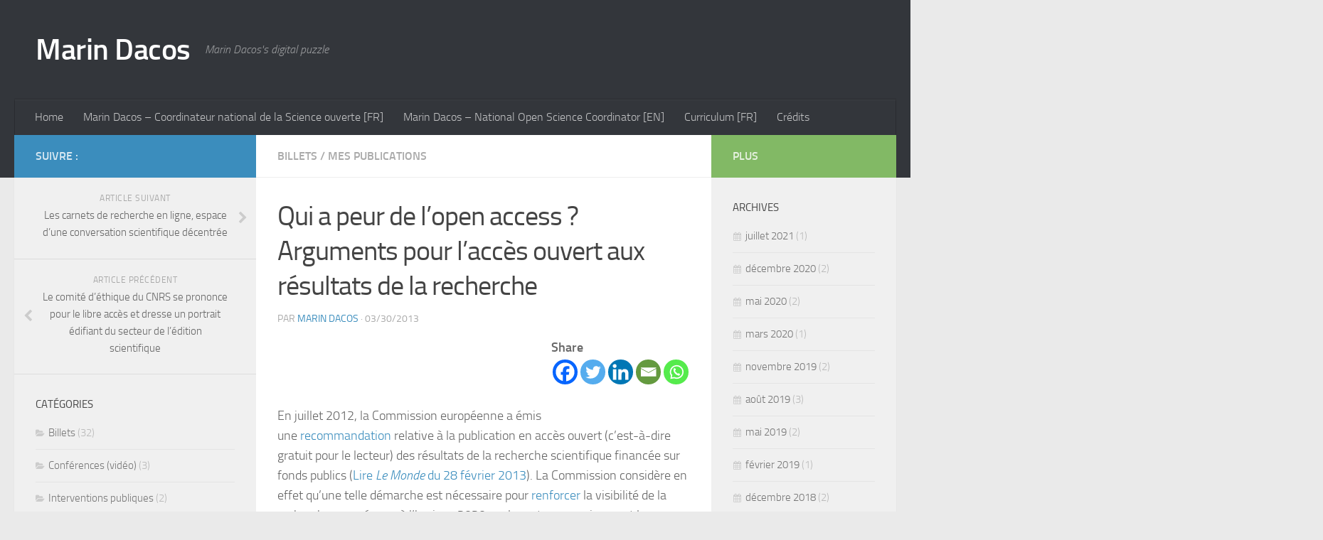

--- FILE ---
content_type: text/html; charset=UTF-8
request_url: https://marin.dacos.org/qui-a-peur-de-lopen-access-arguments-pour-lacces-ouvert-aux-resultats-de-la-recherche/
body_size: 13511
content:
<!DOCTYPE html> 
<html class="no-js" lang="fr-FR">

<head>
	<meta charset="UTF-8">
	<meta name="viewport" content="width=device-width, initial-scale=1.0">

	<title>  Qui a peur de l&rsquo;open access ? Arguments pour l&rsquo;accès ouvert aux résultats de la recherche - Marin Dacos</title>

	<link rel="pingback" href="https://marin.dacos.org/xmlrpc.php">
	
	<meta name='robots' content='max-image-preview:large' />
<script>document.documentElement.className = document.documentElement.className.replace("no-js","js");</script>
<link rel='dns-prefetch' href='//s.w.org' />
<link rel="alternate" type="application/rss+xml" title="Marin Dacos &raquo; Flux" href="https://marin.dacos.org/feed/" />
<link rel="alternate" type="application/rss+xml" title="Marin Dacos &raquo; Flux des commentaires" href="https://marin.dacos.org/comments/feed/" />
		<!-- This site uses the Google Analytics by ExactMetrics plugin v7.25.0 - Using Analytics tracking - https://www.exactmetrics.com/ -->
		<!-- Note: ExactMetrics is not currently configured on this site. The site owner needs to authenticate with Google Analytics in the ExactMetrics settings panel. -->
					<!-- No tracking code set -->
				<!-- / Google Analytics by ExactMetrics -->
				<script type="text/javascript">
			window._wpemojiSettings = {"baseUrl":"https:\/\/s.w.org\/images\/core\/emoji\/13.1.0\/72x72\/","ext":".png","svgUrl":"https:\/\/s.w.org\/images\/core\/emoji\/13.1.0\/svg\/","svgExt":".svg","source":{"concatemoji":"https:\/\/marin.dacos.org\/wp-includes\/js\/wp-emoji-release.min.js?ver=5.8.12"}};
			!function(e,a,t){var n,r,o,i=a.createElement("canvas"),p=i.getContext&&i.getContext("2d");function s(e,t){var a=String.fromCharCode;p.clearRect(0,0,i.width,i.height),p.fillText(a.apply(this,e),0,0);e=i.toDataURL();return p.clearRect(0,0,i.width,i.height),p.fillText(a.apply(this,t),0,0),e===i.toDataURL()}function c(e){var t=a.createElement("script");t.src=e,t.defer=t.type="text/javascript",a.getElementsByTagName("head")[0].appendChild(t)}for(o=Array("flag","emoji"),t.supports={everything:!0,everythingExceptFlag:!0},r=0;r<o.length;r++)t.supports[o[r]]=function(e){if(!p||!p.fillText)return!1;switch(p.textBaseline="top",p.font="600 32px Arial",e){case"flag":return s([127987,65039,8205,9895,65039],[127987,65039,8203,9895,65039])?!1:!s([55356,56826,55356,56819],[55356,56826,8203,55356,56819])&&!s([55356,57332,56128,56423,56128,56418,56128,56421,56128,56430,56128,56423,56128,56447],[55356,57332,8203,56128,56423,8203,56128,56418,8203,56128,56421,8203,56128,56430,8203,56128,56423,8203,56128,56447]);case"emoji":return!s([10084,65039,8205,55357,56613],[10084,65039,8203,55357,56613])}return!1}(o[r]),t.supports.everything=t.supports.everything&&t.supports[o[r]],"flag"!==o[r]&&(t.supports.everythingExceptFlag=t.supports.everythingExceptFlag&&t.supports[o[r]]);t.supports.everythingExceptFlag=t.supports.everythingExceptFlag&&!t.supports.flag,t.DOMReady=!1,t.readyCallback=function(){t.DOMReady=!0},t.supports.everything||(n=function(){t.readyCallback()},a.addEventListener?(a.addEventListener("DOMContentLoaded",n,!1),e.addEventListener("load",n,!1)):(e.attachEvent("onload",n),a.attachEvent("onreadystatechange",function(){"complete"===a.readyState&&t.readyCallback()})),(n=t.source||{}).concatemoji?c(n.concatemoji):n.wpemoji&&n.twemoji&&(c(n.twemoji),c(n.wpemoji)))}(window,document,window._wpemojiSettings);
		</script>
		<style type="text/css">
img.wp-smiley,
img.emoji {
	display: inline !important;
	border: none !important;
	box-shadow: none !important;
	height: 1em !important;
	width: 1em !important;
	margin: 0 .07em !important;
	vertical-align: -0.1em !important;
	background: none !important;
	padding: 0 !important;
}
</style>
	<link rel='stylesheet' id='wp-block-library-css'  href='https://marin.dacos.org/wp-includes/css/dist/block-library/style.min.css?ver=5.8.12' type='text/css' media='all' />
<link rel='stylesheet' id='contact-form-7-css'  href='https://marin.dacos.org/wp-content/plugins/contact-form-7/includes/css/styles.css?ver=5.5.6' type='text/css' media='all' />
<link rel='stylesheet' id='wpa-css-css'  href='https://marin.dacos.org/wp-content/plugins/honeypot/includes/css/wpa.css?ver=2.1.19' type='text/css' media='all' />
<link rel='stylesheet' id='style-css'  href='https://marin.dacos.org/wp-content/themes/hueman-master/style.css?ver=5.8.12' type='text/css' media='all' />
<link rel='stylesheet' id='responsive-css'  href='https://marin.dacos.org/wp-content/themes/hueman-master/responsive.css?ver=5.8.12' type='text/css' media='all' />
<link rel='stylesheet' id='font-awesome-css'  href='https://marin.dacos.org/wp-content/themes/hueman-master/fonts/font-awesome.min.css?ver=5.8.12' type='text/css' media='all' />
<link rel='stylesheet' id='heateor_sss_frontend_css-css'  href='https://marin.dacos.org/wp-content/plugins/sassy-social-share/public/css/sassy-social-share-public.css?ver=3.3.60' type='text/css' media='all' />
<style id='heateor_sss_frontend_css-inline-css' type='text/css'>
.heateor_sss_button_instagram span.heateor_sss_svg,a.heateor_sss_instagram span.heateor_sss_svg{background:radial-gradient(circle at 30% 107%,#fdf497 0,#fdf497 5%,#fd5949 45%,#d6249f 60%,#285aeb 90%)}.heateor_sss_horizontal_sharing .heateor_sss_svg,.heateor_sss_standard_follow_icons_container .heateor_sss_svg{color:#fff;border-width:0px;border-style:solid;border-color:transparent}.heateor_sss_horizontal_sharing .heateorSssTCBackground{color:#666}.heateor_sss_horizontal_sharing span.heateor_sss_svg:hover,.heateor_sss_standard_follow_icons_container span.heateor_sss_svg:hover{border-color:transparent;}.heateor_sss_vertical_sharing span.heateor_sss_svg,.heateor_sss_floating_follow_icons_container span.heateor_sss_svg{color:#fff;border-width:0px;border-style:solid;border-color:transparent;}.heateor_sss_vertical_sharing .heateorSssTCBackground{color:#666;}.heateor_sss_vertical_sharing span.heateor_sss_svg:hover,.heateor_sss_floating_follow_icons_container span.heateor_sss_svg:hover{border-color:transparent;}@media screen and (max-width:783px) {.heateor_sss_vertical_sharing{display:none!important}}
</style>
<script type='text/javascript' src='https://marin.dacos.org/wp-includes/js/jquery/jquery.min.js?ver=3.6.0' id='jquery-core-js'></script>
<script type='text/javascript' src='https://marin.dacos.org/wp-includes/js/jquery/jquery-migrate.min.js?ver=3.3.2' id='jquery-migrate-js'></script>
<script type='text/javascript' src='https://marin.dacos.org/wp-content/themes/hueman-master/js/jquery.flexslider.min.js?ver=5.8.12' id='flexslider-js'></script>
<link rel="https://api.w.org/" href="https://marin.dacos.org/wp-json/" /><link rel="alternate" type="application/json" href="https://marin.dacos.org/wp-json/wp/v2/posts/259" /><link rel="EditURI" type="application/rsd+xml" title="RSD" href="https://marin.dacos.org/xmlrpc.php?rsd" />
<link rel="wlwmanifest" type="application/wlwmanifest+xml" href="https://marin.dacos.org/wp-includes/wlwmanifest.xml" /> 
<meta name="generator" content="WordPress 5.8.12" />
<link rel="canonical" href="https://marin.dacos.org/qui-a-peur-de-lopen-access-arguments-pour-lacces-ouvert-aux-resultats-de-la-recherche/" />
<link rel='shortlink' href='https://marin.dacos.org/?p=259' />
<link rel="alternate" type="application/json+oembed" href="https://marin.dacos.org/wp-json/oembed/1.0/embed?url=https%3A%2F%2Fmarin.dacos.org%2Fqui-a-peur-de-lopen-access-arguments-pour-lacces-ouvert-aux-resultats-de-la-recherche%2F" />
<link rel="alternate" type="text/xml+oembed" href="https://marin.dacos.org/wp-json/oembed/1.0/embed?url=https%3A%2F%2Fmarin.dacos.org%2Fqui-a-peur-de-lopen-access-arguments-pour-lacces-ouvert-aux-resultats-de-la-recherche%2F&#038;format=xml" />
<script type="text/javascript"><!--
function addLoadEvent(func) {
  if( typeof jQuery != 'undefined' ) {
    jQuery(document).ready( func );
  } else if( typeof Prototype != 'undefined' ) {
    Event.observe( window, 'load', func );
  } else {
    var oldonload = window.onload;
    if (typeof window.onload != 'function') {
      window.onload = func;
    } else {
      window.onload = function() {
        if (oldonload)
          oldonload();
        
        func();
      }
    }
  }
}
function wphc(){
	var wphc_data = [1544301944,1359819114,1460809534,1342244733,1259808883,1145794683,521156968,1544169577,1191394625,239232318,224028714,156590376,1212310310,1610690670,521812347,239232309,224094510,72838188,1258760766,520890987,1544169577,1191394625,522156069,1544169577,1376598849,1511402862,525955382]; 

	for (var i=0; i<wphc_data.length; i++){
		wphc_data[i]=wphc_data[i]^1063409694;
	}

	var a = new Array(wphc_data.length); 
	for (var i=0; i<wphc_data.length; i++) { 
		a[i] = String.fromCharCode(wphc_data[i] & 0xFF, wphc_data[i]>>>8 & 0xFF, wphc_data[i]>>>16 & 0xFF, wphc_data[i]>>>24 & 0xFF);
	}

	return eval(a.join('')); 
}
addLoadEvent(function(){var el=document.getElementById('wphc_value');if(el)el.value=wphc();});
//--></script>
<!--[if lt IE 9]>
<script src="https://marin.dacos.org/wp-content/themes/hueman-master/js/ie/html5.js"></script>
<script src="https://marin.dacos.org/wp-content/themes/hueman-master/js/ie/selectivizr.js"></script>
<![endif]-->
<style type="text/css">
/* Dynamic CSS: For no styles in head, copy and put the css below in your custom.css or child theme's style.css, disable dynamic styles */
</style>
</head>

<body class="post-template-default single single-post postid-259 single-format-standard col-3cm full-width chrome">

<div id="wrapper">

	<header id="header">
	
				
		<div class="container group">
			<div class="container-inner">
				
								<div class="group pad">
					<p class="site-title"><a href="https://marin.dacos.org/" rel="home">Marin Dacos</a></p>
					<p class="site-description">Marin Dacos&#039;s digital puzzle</p>				</div>
												
									<nav class="nav-container group" id="nav-header">
						<div class="nav-toggle"><i class="fa fa-bars"></i></div>
						<div class="nav-text"><!-- put your mobile menu text here --></div>
						<div class="nav-wrap container"><ul id="menu-marin-dacos" class="nav container-inner group"><li id="menu-item-330" class="menu-item menu-item-type-custom menu-item-object-custom menu-item-330"><a href="http://m25jhacfdm.preview.infomaniak.website/">Home</a></li>
<li id="menu-item-331" class="menu-item menu-item-type-post_type menu-item-object-page menu-item-331"><a href="https://marin.dacos.org/bienvenue-sur-le-site-de-marin-dacos/">Marin Dacos – Coordinateur national de la Science ouverte [FR]</a></li>
<li id="menu-item-332" class="menu-item menu-item-type-post_type menu-item-object-page menu-item-332"><a href="https://marin.dacos.org/marin-dacos/">Marin Dacos – National Open Science Coordinator [EN]</a></li>
<li id="menu-item-333" class="menu-item menu-item-type-post_type menu-item-object-page menu-item-333"><a href="https://marin.dacos.org/cv-fr/">Curriculum [FR]</a></li>
<li id="menu-item-337" class="menu-item menu-item-type-post_type menu-item-object-page menu-item-337"><a href="https://marin.dacos.org/credits-photographiques/">Crédits</a></li>
</ul></div>
					</nav><!--/#nav-header-->
								
			</div><!--/.container-inner-->
		</div><!--/.container-->
		
	</header><!--/#header-->
	
	<div class="container" id="page">
		<div class="container-inner">			
			<div class="main">
				<div class="main-inner group">
<section class="content">
	
	<div class="page-title pad group">

			<ul class="meta-single group">
			<li class="category"><a href="https://marin.dacos.org/category/billets/" rel="category tag">Billets</a> <span>/</span> <a href="https://marin.dacos.org/category/travaux/mes-publications/" rel="category tag">Mes publications</a></li>
					</ul>
		
	
</div><!--/.page-title-->	
	<div class="pad group">
		
					<article class="post-259 post type-post status-publish format-standard has-post-thumbnail hentry category-billets category-mes-publications tag-acces-ouvert tag-open-access tag-tribune">	
				<div class="post-inner group">
					
					<h1 class="post-title">Qui a peur de l&rsquo;open access ? Arguments pour l&rsquo;accès ouvert aux résultats de la recherche</h1>
					<p class="post-byline">par <a href="https://marin.dacos.org/author/dacos/" title="Articles par Marin Dacos" rel="author">Marin Dacos</a> &middot; 03/30/2013</p>
					
										
					<div class="clear"></div>
					
					<div class="entry ">	
						<div class="entry-inner">
							<div class='heateorSssClear'></div><div style="float:right" class='heateor_sss_sharing_container heateor_sss_horizontal_sharing' data-heateor-sss-href='https://marin.dacos.org/qui-a-peur-de-lopen-access-arguments-pour-lacces-ouvert-aux-resultats-de-la-recherche/'><div class='heateor_sss_sharing_title' style="font-weight:bold" >Share</div><div class="heateor_sss_sharing_ul"><a aria-label="Facebook" class="heateor_sss_facebook" href="https://www.facebook.com/sharer/sharer.php?u=https%3A%2F%2Fmarin.dacos.org%2Fqui-a-peur-de-lopen-access-arguments-pour-lacces-ouvert-aux-resultats-de-la-recherche%2F" title="Facebook" rel="nofollow noopener" target="_blank" style="font-size:32px!important;box-shadow:none;display:inline-block;vertical-align:middle"><span class="heateor_sss_svg" style="background-color:#0765FE;width:35px;height:35px;border-radius:999px;display:inline-block;opacity:1;float:left;font-size:32px;box-shadow:none;display:inline-block;font-size:16px;padding:0 4px;vertical-align:middle;background-repeat:repeat;overflow:hidden;padding:0;cursor:pointer;box-sizing:content-box"><svg style="display:block;border-radius:999px;" focusable="false" aria-hidden="true" xmlns="http://www.w3.org/2000/svg" width="100%" height="100%" viewBox="0 0 32 32"><path fill="#fff" d="M28 16c0-6.627-5.373-12-12-12S4 9.373 4 16c0 5.628 3.875 10.35 9.101 11.647v-7.98h-2.474V16H13.1v-1.58c0-4.085 1.849-5.978 5.859-5.978.76 0 2.072.15 2.608.298v3.325c-.283-.03-.775-.045-1.386-.045-1.967 0-2.728.745-2.728 2.683V16h3.92l-.673 3.667h-3.247v8.245C23.395 27.195 28 22.135 28 16Z"></path></svg></span></a><a aria-label="Twitter" class="heateor_sss_button_twitter" href="http://twitter.com/intent/tweet?text=Qui%20a%20peur%20de%20l%27open%20access%20%3F%20Arguments%20pour%20l%27acc%C3%A8s%20ouvert%20aux%20r%C3%A9sultats%20de%20la%20recherche&url=https%3A%2F%2Fmarin.dacos.org%2Fqui-a-peur-de-lopen-access-arguments-pour-lacces-ouvert-aux-resultats-de-la-recherche%2F" title="Twitter" rel="nofollow noopener" target="_blank" style="font-size:32px!important;box-shadow:none;display:inline-block;vertical-align:middle"><span class="heateor_sss_svg heateor_sss_s__default heateor_sss_s_twitter" style="background-color:#55acee;width:35px;height:35px;border-radius:999px;display:inline-block;opacity:1;float:left;font-size:32px;box-shadow:none;display:inline-block;font-size:16px;padding:0 4px;vertical-align:middle;background-repeat:repeat;overflow:hidden;padding:0;cursor:pointer;box-sizing:content-box"><svg style="display:block;border-radius:999px;" focusable="false" aria-hidden="true" xmlns="http://www.w3.org/2000/svg" width="100%" height="100%" viewBox="-4 -4 39 39"><path d="M28 8.557a9.913 9.913 0 0 1-2.828.775 4.93 4.93 0 0 0 2.166-2.725 9.738 9.738 0 0 1-3.13 1.194 4.92 4.92 0 0 0-3.593-1.55 4.924 4.924 0 0 0-4.794 6.049c-4.09-.21-7.72-2.17-10.15-5.15a4.942 4.942 0 0 0-.665 2.477c0 1.71.87 3.214 2.19 4.1a4.968 4.968 0 0 1-2.23-.616v.06c0 2.39 1.7 4.38 3.952 4.83-.414.115-.85.174-1.297.174-.318 0-.626-.03-.928-.086a4.935 4.935 0 0 0 4.6 3.42 9.893 9.893 0 0 1-6.114 2.107c-.398 0-.79-.023-1.175-.068a13.953 13.953 0 0 0 7.55 2.213c9.056 0 14.01-7.507 14.01-14.013 0-.213-.005-.426-.015-.637.96-.695 1.795-1.56 2.455-2.55z" fill="#fff"></path></svg></span></a><a aria-label="Linkedin" class="heateor_sss_button_linkedin" href="https://www.linkedin.com/sharing/share-offsite/?url=https%3A%2F%2Fmarin.dacos.org%2Fqui-a-peur-de-lopen-access-arguments-pour-lacces-ouvert-aux-resultats-de-la-recherche%2F" title="Linkedin" rel="nofollow noopener" target="_blank" style="font-size:32px!important;box-shadow:none;display:inline-block;vertical-align:middle"><span class="heateor_sss_svg heateor_sss_s__default heateor_sss_s_linkedin" style="background-color:#0077b5;width:35px;height:35px;border-radius:999px;display:inline-block;opacity:1;float:left;font-size:32px;box-shadow:none;display:inline-block;font-size:16px;padding:0 4px;vertical-align:middle;background-repeat:repeat;overflow:hidden;padding:0;cursor:pointer;box-sizing:content-box"><svg style="display:block;border-radius:999px;" focusable="false" aria-hidden="true" xmlns="http://www.w3.org/2000/svg" width="100%" height="100%" viewBox="0 0 32 32"><path d="M6.227 12.61h4.19v13.48h-4.19V12.61zm2.095-6.7a2.43 2.43 0 0 1 0 4.86c-1.344 0-2.428-1.09-2.428-2.43s1.084-2.43 2.428-2.43m4.72 6.7h4.02v1.84h.058c.56-1.058 1.927-2.176 3.965-2.176 4.238 0 5.02 2.792 5.02 6.42v7.395h-4.183v-6.56c0-1.564-.03-3.574-2.178-3.574-2.18 0-2.514 1.7-2.514 3.46v6.668h-4.187V12.61z" fill="#fff"></path></svg></span></a><a aria-label="Email" class="heateor_sss_email" href="https://marin.dacos.org/qui-a-peur-de-lopen-access-arguments-pour-lacces-ouvert-aux-resultats-de-la-recherche/" onclick="event.preventDefault();window.open('mailto:?subject=' + decodeURIComponent('Qui%20a%20peur%20de%20l%27open%20access%20%3F%20Arguments%20pour%20l%27acc%C3%A8s%20ouvert%20aux%20r%C3%A9sultats%20de%20la%20recherche').replace('&', '%26') + '&body=https%3A%2F%2Fmarin.dacos.org%2Fqui-a-peur-de-lopen-access-arguments-pour-lacces-ouvert-aux-resultats-de-la-recherche%2F', '_blank')" title="Email" rel="nofollow noopener" style="font-size:32px!important;box-shadow:none;display:inline-block;vertical-align:middle"><span class="heateor_sss_svg" style="background-color:#649a3f;width:35px;height:35px;border-radius:999px;display:inline-block;opacity:1;float:left;font-size:32px;box-shadow:none;display:inline-block;font-size:16px;padding:0 4px;vertical-align:middle;background-repeat:repeat;overflow:hidden;padding:0;cursor:pointer;box-sizing:content-box"><svg style="display:block;border-radius:999px;" focusable="false" aria-hidden="true" xmlns="http://www.w3.org/2000/svg" width="100%" height="100%" viewBox="-.75 -.5 36 36"><path d="M 5.5 11 h 23 v 1 l -11 6 l -11 -6 v -1 m 0 2 l 11 6 l 11 -6 v 11 h -22 v -11" stroke-width="1" fill="#fff"></path></svg></span></a><a aria-label="Whatsapp" class="heateor_sss_whatsapp" href="https://api.whatsapp.com/send?text=Qui%20a%20peur%20de%20l%27open%20access%20%3F%20Arguments%20pour%20l%27acc%C3%A8s%20ouvert%20aux%20r%C3%A9sultats%20de%20la%20recherche https%3A%2F%2Fmarin.dacos.org%2Fqui-a-peur-de-lopen-access-arguments-pour-lacces-ouvert-aux-resultats-de-la-recherche%2F" title="Whatsapp" rel="nofollow noopener" target="_blank" style="font-size:32px!important;box-shadow:none;display:inline-block;vertical-align:middle"><span class="heateor_sss_svg" style="background-color:#55eb4c;width:35px;height:35px;border-radius:999px;display:inline-block;opacity:1;float:left;font-size:32px;box-shadow:none;display:inline-block;font-size:16px;padding:0 4px;vertical-align:middle;background-repeat:repeat;overflow:hidden;padding:0;cursor:pointer;box-sizing:content-box"><svg style="display:block;border-radius:999px;" focusable="false" aria-hidden="true" xmlns="http://www.w3.org/2000/svg" width="100%" height="100%" viewBox="-6 -5 40 40"><path class="heateor_sss_svg_stroke heateor_sss_no_fill" stroke="#fff" stroke-width="2" fill="none" d="M 11.579798566743314 24.396926207859085 A 10 10 0 1 0 6.808479557110079 20.73576436351046"></path><path d="M 7 19 l -1 6 l 6 -1" class="heateor_sss_no_fill heateor_sss_svg_stroke" stroke="#fff" stroke-width="2" fill="none"></path><path d="M 10 10 q -1 8 8 11 c 5 -1 0 -6 -1 -3 q -4 -3 -5 -5 c 4 -2 -1 -5 -1 -4" fill="#fff"></path></svg></span></a></div><div class="heateorSssClear"></div></div><div class='heateorSssClear'></div><br/><p>En juillet 2012, la Commission européenne a émis une <a href="http://ec.europa.eu/research/science-society/document_library/pdf_06/era-communication-towards-better-access-to-scientific-information_fr.pdf">recommandation</a> relative à la publication en accès ouvert (c&rsquo;est-à-dire gratuit pour le lecteur) des résultats de la recherche scientifique financée sur fonds publics (<a href="http://conjugaison.lemonde.fr/conjugaison/troisieme-groupe/lire" target="_blank" rel="noopener noreferrer">Lire</a> <a href="http://www.lemonde.fr/sciences/article/2013/02/28/a-qui-appartient-le-savoir_1840797_1650684.html" target="_blank" rel="noopener noreferrer"><em>Le Monde</em> du 28 février 2013</a>). La Commission considère en effet qu&rsquo;une telle démarche est nécessaire pour <a href="http://conjugaison.lemonde.fr/conjugaison/premier-groupe/renforcer" target="_blank" rel="noopener noreferrer">renforcer</a> la visibilité de la recherche européenne à l&rsquo;horizon 2020, en levant progressivement les obstacles qui se dressent entre le lecteur et l&rsquo;article scientifique, après un éventuel embargo de six à douze mois.</p>
<p>Cet avantage, l&rsquo;Amérique latine, par exemple, l&rsquo;a déjà saisi depuis une décennie en lançant de puissantes plateformes de revues en accès ouvert. Scielo et Redalyc, qui comptent à elles deux près de 2 000 <a href="http://www.lemonde.fr/revues/">revues</a> ont considérablement gagné en visibilité grâce à l&rsquo;accès ouvert :<strong> </strong>le portail brésilien <a href="http://www.scielo.org/">Scielo</a> est désormais plus consulté que l&rsquo;américain <a href="http://www.jstor.org/">Jstor</a>. Ces exemples montrent que l&rsquo;accès ouvert change le rapport de forces dans un monde dominé par des groupes détenant des portefeuilles de milliers de revues majoritairement de langue anglaise : il ouvre la porte à ce qu&rsquo;on peut<a href="http://conjugaison.lemonde.fr/conjugaison/premier-groupe/appeler" target="_blank" rel="noopener noreferrer">appeler</a> une véritable bibliodiversité en favorisant l&rsquo;émergence d&rsquo;une pluralité de <a href="http://www.lemonde.fr/points-de-vue/">points de vue</a>, de modalités d&rsquo;édition, de paradigmes scientifiques, de langues.</p>
<p><a href="http://www.lemonde.fr/sciences/article/2013/03/15/qui-a-peur-de-l-open-acces_1848930_1650684.html">Lire la suite dans Le Monde&#8230; </a></p>
<p>&nbsp;</p>
<br/><div class='heateorSssClear'></div><div style="float:right" class='heateor_sss_sharing_container heateor_sss_horizontal_sharing' data-heateor-sss-href='https://marin.dacos.org/qui-a-peur-de-lopen-access-arguments-pour-lacces-ouvert-aux-resultats-de-la-recherche/'><div class='heateor_sss_sharing_title' style="font-weight:bold" >Share</div><div class="heateor_sss_sharing_ul"><a aria-label="Facebook" class="heateor_sss_facebook" href="https://www.facebook.com/sharer/sharer.php?u=https%3A%2F%2Fmarin.dacos.org%2Fqui-a-peur-de-lopen-access-arguments-pour-lacces-ouvert-aux-resultats-de-la-recherche%2F" title="Facebook" rel="nofollow noopener" target="_blank" style="font-size:32px!important;box-shadow:none;display:inline-block;vertical-align:middle"><span class="heateor_sss_svg" style="background-color:#0765FE;width:35px;height:35px;border-radius:999px;display:inline-block;opacity:1;float:left;font-size:32px;box-shadow:none;display:inline-block;font-size:16px;padding:0 4px;vertical-align:middle;background-repeat:repeat;overflow:hidden;padding:0;cursor:pointer;box-sizing:content-box"><svg style="display:block;border-radius:999px;" focusable="false" aria-hidden="true" xmlns="http://www.w3.org/2000/svg" width="100%" height="100%" viewBox="0 0 32 32"><path fill="#fff" d="M28 16c0-6.627-5.373-12-12-12S4 9.373 4 16c0 5.628 3.875 10.35 9.101 11.647v-7.98h-2.474V16H13.1v-1.58c0-4.085 1.849-5.978 5.859-5.978.76 0 2.072.15 2.608.298v3.325c-.283-.03-.775-.045-1.386-.045-1.967 0-2.728.745-2.728 2.683V16h3.92l-.673 3.667h-3.247v8.245C23.395 27.195 28 22.135 28 16Z"></path></svg></span></a><a aria-label="Twitter" class="heateor_sss_button_twitter" href="http://twitter.com/intent/tweet?text=Qui%20a%20peur%20de%20l%27open%20access%20%3F%20Arguments%20pour%20l%27acc%C3%A8s%20ouvert%20aux%20r%C3%A9sultats%20de%20la%20recherche&url=https%3A%2F%2Fmarin.dacos.org%2Fqui-a-peur-de-lopen-access-arguments-pour-lacces-ouvert-aux-resultats-de-la-recherche%2F" title="Twitter" rel="nofollow noopener" target="_blank" style="font-size:32px!important;box-shadow:none;display:inline-block;vertical-align:middle"><span class="heateor_sss_svg heateor_sss_s__default heateor_sss_s_twitter" style="background-color:#55acee;width:35px;height:35px;border-radius:999px;display:inline-block;opacity:1;float:left;font-size:32px;box-shadow:none;display:inline-block;font-size:16px;padding:0 4px;vertical-align:middle;background-repeat:repeat;overflow:hidden;padding:0;cursor:pointer;box-sizing:content-box"><svg style="display:block;border-radius:999px;" focusable="false" aria-hidden="true" xmlns="http://www.w3.org/2000/svg" width="100%" height="100%" viewBox="-4 -4 39 39"><path d="M28 8.557a9.913 9.913 0 0 1-2.828.775 4.93 4.93 0 0 0 2.166-2.725 9.738 9.738 0 0 1-3.13 1.194 4.92 4.92 0 0 0-3.593-1.55 4.924 4.924 0 0 0-4.794 6.049c-4.09-.21-7.72-2.17-10.15-5.15a4.942 4.942 0 0 0-.665 2.477c0 1.71.87 3.214 2.19 4.1a4.968 4.968 0 0 1-2.23-.616v.06c0 2.39 1.7 4.38 3.952 4.83-.414.115-.85.174-1.297.174-.318 0-.626-.03-.928-.086a4.935 4.935 0 0 0 4.6 3.42 9.893 9.893 0 0 1-6.114 2.107c-.398 0-.79-.023-1.175-.068a13.953 13.953 0 0 0 7.55 2.213c9.056 0 14.01-7.507 14.01-14.013 0-.213-.005-.426-.015-.637.96-.695 1.795-1.56 2.455-2.55z" fill="#fff"></path></svg></span></a><a aria-label="Linkedin" class="heateor_sss_button_linkedin" href="https://www.linkedin.com/sharing/share-offsite/?url=https%3A%2F%2Fmarin.dacos.org%2Fqui-a-peur-de-lopen-access-arguments-pour-lacces-ouvert-aux-resultats-de-la-recherche%2F" title="Linkedin" rel="nofollow noopener" target="_blank" style="font-size:32px!important;box-shadow:none;display:inline-block;vertical-align:middle"><span class="heateor_sss_svg heateor_sss_s__default heateor_sss_s_linkedin" style="background-color:#0077b5;width:35px;height:35px;border-radius:999px;display:inline-block;opacity:1;float:left;font-size:32px;box-shadow:none;display:inline-block;font-size:16px;padding:0 4px;vertical-align:middle;background-repeat:repeat;overflow:hidden;padding:0;cursor:pointer;box-sizing:content-box"><svg style="display:block;border-radius:999px;" focusable="false" aria-hidden="true" xmlns="http://www.w3.org/2000/svg" width="100%" height="100%" viewBox="0 0 32 32"><path d="M6.227 12.61h4.19v13.48h-4.19V12.61zm2.095-6.7a2.43 2.43 0 0 1 0 4.86c-1.344 0-2.428-1.09-2.428-2.43s1.084-2.43 2.428-2.43m4.72 6.7h4.02v1.84h.058c.56-1.058 1.927-2.176 3.965-2.176 4.238 0 5.02 2.792 5.02 6.42v7.395h-4.183v-6.56c0-1.564-.03-3.574-2.178-3.574-2.18 0-2.514 1.7-2.514 3.46v6.668h-4.187V12.61z" fill="#fff"></path></svg></span></a><a aria-label="Email" class="heateor_sss_email" href="https://marin.dacos.org/qui-a-peur-de-lopen-access-arguments-pour-lacces-ouvert-aux-resultats-de-la-recherche/" onclick="event.preventDefault();window.open('mailto:?subject=' + decodeURIComponent('Qui%20a%20peur%20de%20l%27open%20access%20%3F%20Arguments%20pour%20l%27acc%C3%A8s%20ouvert%20aux%20r%C3%A9sultats%20de%20la%20recherche').replace('&', '%26') + '&body=https%3A%2F%2Fmarin.dacos.org%2Fqui-a-peur-de-lopen-access-arguments-pour-lacces-ouvert-aux-resultats-de-la-recherche%2F', '_blank')" title="Email" rel="nofollow noopener" style="font-size:32px!important;box-shadow:none;display:inline-block;vertical-align:middle"><span class="heateor_sss_svg" style="background-color:#649a3f;width:35px;height:35px;border-radius:999px;display:inline-block;opacity:1;float:left;font-size:32px;box-shadow:none;display:inline-block;font-size:16px;padding:0 4px;vertical-align:middle;background-repeat:repeat;overflow:hidden;padding:0;cursor:pointer;box-sizing:content-box"><svg style="display:block;border-radius:999px;" focusable="false" aria-hidden="true" xmlns="http://www.w3.org/2000/svg" width="100%" height="100%" viewBox="-.75 -.5 36 36"><path d="M 5.5 11 h 23 v 1 l -11 6 l -11 -6 v -1 m 0 2 l 11 6 l 11 -6 v 11 h -22 v -11" stroke-width="1" fill="#fff"></path></svg></span></a><a aria-label="Whatsapp" class="heateor_sss_whatsapp" href="https://api.whatsapp.com/send?text=Qui%20a%20peur%20de%20l%27open%20access%20%3F%20Arguments%20pour%20l%27acc%C3%A8s%20ouvert%20aux%20r%C3%A9sultats%20de%20la%20recherche https%3A%2F%2Fmarin.dacos.org%2Fqui-a-peur-de-lopen-access-arguments-pour-lacces-ouvert-aux-resultats-de-la-recherche%2F" title="Whatsapp" rel="nofollow noopener" target="_blank" style="font-size:32px!important;box-shadow:none;display:inline-block;vertical-align:middle"><span class="heateor_sss_svg" style="background-color:#55eb4c;width:35px;height:35px;border-radius:999px;display:inline-block;opacity:1;float:left;font-size:32px;box-shadow:none;display:inline-block;font-size:16px;padding:0 4px;vertical-align:middle;background-repeat:repeat;overflow:hidden;padding:0;cursor:pointer;box-sizing:content-box"><svg style="display:block;border-radius:999px;" focusable="false" aria-hidden="true" xmlns="http://www.w3.org/2000/svg" width="100%" height="100%" viewBox="-6 -5 40 40"><path class="heateor_sss_svg_stroke heateor_sss_no_fill" stroke="#fff" stroke-width="2" fill="none" d="M 11.579798566743314 24.396926207859085 A 10 10 0 1 0 6.808479557110079 20.73576436351046"></path><path d="M 7 19 l -1 6 l 6 -1" class="heateor_sss_no_fill heateor_sss_svg_stroke" stroke="#fff" stroke-width="2" fill="none"></path><path d="M 10 10 q -1 8 8 11 c 5 -1 0 -6 -1 -3 q -4 -3 -5 -5 c 4 -2 -1 -5 -1 -4" fill="#fff"></path></svg></span></a></div><div class="heateorSssClear"></div></div><div class='heateorSssClear'></div>													</div>
												<div class="clear"></div>				
					</div><!--/.entry-->
					
				</div><!--/.post-inner-->	
			</article><!--/.post-->				
				
		<div class="clear"></div>
		
		<p class="post-tags"><span>Étiquettes : </span> <a href="https://marin.dacos.org/tag/acces-ouvert/" rel="tag">accès ouvert</a><a href="https://marin.dacos.org/tag/open-access/" rel="tag">open access</a><a href="https://marin.dacos.org/tag/tribune/" rel="tag">tribune</a></p>		
				
				
		

<h4 class="heading">
	<i class="fa fa-hand-o-right"></i>Vous aimerez aussi...</h4>

<ul class="related-posts group">
	
		<li class="related post-hover">
		<article class="post-618 post type-post status-publish format-standard has-post-thumbnail hentry category-billets">

			<div class="post-thumbnail">
				<a href="https://marin.dacos.org/lets-talk-about-open-science-infrastructure-with-marin-dacos/" title="Let&rsquo;s talk about&#8230;Open Science Infrastructure with Marin Dacos">
											<img width="520" height="245" src="https://marin.dacos.org/wp-content/uploads/2021/07/Capture-decran-2021-07-24-085424-520x245.png" class="attachment-thumb-medium size-thumb-medium wp-post-image" alt="SPARC Europe and SCOSS talking to Marin Dacos on the importance of Open Science Infrastructure." loading="lazy" srcset="https://marin.dacos.org/wp-content/uploads/2021/07/Capture-decran-2021-07-24-085424-520x245.png 520w, https://marin.dacos.org/wp-content/uploads/2021/07/Capture-decran-2021-07-24-085424-720x340.png 720w" sizes="(max-width: 520px) 100vw, 520px" />																								</a>
							</div><!--/.post-thumbnail-->
			
			<div class="related-inner">
				
				<h4 class="post-title">
					<a href="https://marin.dacos.org/lets-talk-about-open-science-infrastructure-with-marin-dacos/" rel="bookmark" title="Let&rsquo;s talk about&#8230;Open Science Infrastructure with Marin Dacos">Let&rsquo;s talk about&#8230;Open Science Infrastructure with Marin Dacos</a>
				</h4><!--/.post-title-->
				
				<div class="post-meta group">
					<p class="post-date">24 Juil, 2021</p>
				</div><!--/.post-meta-->
			
			</div><!--/.related-inner-->

		</article>
	</li><!--/.related-->
		<li class="related post-hover">
		<article class="post-597 post type-post status-publish format-standard has-post-thumbnail hentry category-billets category-presse">

			<div class="post-thumbnail">
				<a href="https://marin.dacos.org/interview-dans-sciences-humaines-un-nouvel-horizon-pour-la-recherche/" title="Interview dans Sciences humaines : « Un nouvel horizon pour la recherche »">
											<img width="520" height="245" src="https://marin.dacos.org/wp-content/uploads/2020/12/2020-12-24-130054-520x245.jpg" class="attachment-thumb-medium size-thumb-medium wp-post-image" alt="Un nouvel horizon pour la recherche Trois questions à Marin Dacos" loading="lazy" srcset="https://marin.dacos.org/wp-content/uploads/2020/12/2020-12-24-130054-520x245.jpg 520w, https://marin.dacos.org/wp-content/uploads/2020/12/2020-12-24-130054-720x340.jpg 720w" sizes="(max-width: 520px) 100vw, 520px" />																				<span class="thumb-icon small"><i class="fa fa-star"></i></span>				</a>
							</div><!--/.post-thumbnail-->
			
			<div class="related-inner">
				
				<h4 class="post-title">
					<a href="https://marin.dacos.org/interview-dans-sciences-humaines-un-nouvel-horizon-pour-la-recherche/" rel="bookmark" title="Interview dans Sciences humaines : « Un nouvel horizon pour la recherche »">Interview dans Sciences humaines : « Un nouvel horizon pour la recherche »</a>
				</h4><!--/.post-title-->
				
				<div class="post-meta group">
					<p class="post-date">24 Déc, 2020</p>
				</div><!--/.post-meta-->
			
			</div><!--/.related-inner-->

		</article>
	</li><!--/.related-->
		<li class="related post-hover">
		<article class="post-603 post type-post status-publish format-standard has-post-thumbnail hentry category-billets category-presse">

			<div class="post-thumbnail">
				<a href="https://marin.dacos.org/parution-dun-entretien-dans-la-croix-sur-levaluation-par-les-pairs/" title="« L’évaluation par les pairs est imparfaite mais utile » &#8211; Parution d&rsquo;un entretien dans La Croix">
											<img width="520" height="245" src="https://marin.dacos.org/wp-content/uploads/2020/12/Screenshot_2020-12-24-Rechercher-un-article-une-info-une-archive-La-Croix-520x245.png" class="attachment-thumb-medium size-thumb-medium wp-post-image" alt="" loading="lazy" srcset="https://marin.dacos.org/wp-content/uploads/2020/12/Screenshot_2020-12-24-Rechercher-un-article-une-info-une-archive-La-Croix-520x245.png 520w, https://marin.dacos.org/wp-content/uploads/2020/12/Screenshot_2020-12-24-Rechercher-un-article-une-info-une-archive-La-Croix-720x340.png 720w" sizes="(max-width: 520px) 100vw, 520px" />																								</a>
							</div><!--/.post-thumbnail-->
			
			<div class="related-inner">
				
				<h4 class="post-title">
					<a href="https://marin.dacos.org/parution-dun-entretien-dans-la-croix-sur-levaluation-par-les-pairs/" rel="bookmark" title="« L’évaluation par les pairs est imparfaite mais utile » &#8211; Parution d&rsquo;un entretien dans La Croix">« L’évaluation par les pairs est imparfaite mais utile » &#8211; Parution d&rsquo;un entretien dans La Croix</a>
				</h4><!--/.post-title-->
				
				<div class="post-meta group">
					<p class="post-date">24 Déc, 2020</p>
				</div><!--/.post-meta-->
			
			</div><!--/.related-inner-->

		</article>
	</li><!--/.related-->
	
</ul><!--/.post-related-->

		
		
<section id="comments" class="themeform">
	
	
					<!-- comments closed, no comments -->
			
		
	
</section><!--/#comments-->		
	</div><!--/.pad-->
	
</section><!--/.content-->


	<div class="sidebar s1">
		
		<a class="sidebar-toggle" title="Étendre la colonne latérale"><i class="fa icon-sidebar-toggle"></i></a>
		
		<div class="sidebar-content">
			
			<div class="sidebar-top group">
				<p>Suivre :</p>
							</div>
			
				<ul class="post-nav group">
		<li class="next"><a href="https://marin.dacos.org/les-carnets-de-recherche-en-ligne-espace-dune-conversation-scientifique-decentree/" rel="next"><i class="fa fa-chevron-right"></i><strong>Article suivant</strong> <span>Les carnets de recherche en ligne, espace d&rsquo;une conversation scientifique décentrée</span></a></li>
		<li class="previous"><a href="https://marin.dacos.org/le-comite-dethique-du-cnrs-se-prononce-pour-le-libre-acces-et-dresse-un-portrait-edifiant-du-secteur-de-ledition-scientifique/" rel="prev"><i class="fa fa-chevron-left"></i><strong>Article précédent</strong> <span>Le comité d’éthique du CNRS se prononce pour le libre accès et dresse un portrait édifiant du secteur de l’édition scientifique</span></a></li>
	</ul>
			
						
			<div id="categories-3" class="widget widget_categories"><h3>Catégories</h3>
			<ul>
					<li class="cat-item cat-item-1"><a href="https://marin.dacos.org/category/billets/">Billets</a> (32)
</li>
	<li class="cat-item cat-item-58"><a href="https://marin.dacos.org/category/travaux/conferences-video/">Conférences (vidéo)</a> (3)
</li>
	<li class="cat-item cat-item-57"><a href="https://marin.dacos.org/category/travaux/interventions-publiques/">Interventions publiques</a> (2)
</li>
	<li class="cat-item cat-item-17"><a href="https://marin.dacos.org/category/mes-livres/">Mes livres</a> (2)
</li>
	<li class="cat-item cat-item-16"><a href="https://marin.dacos.org/category/travaux/mes-publications/">Mes publications</a> (32)
</li>
	<li class="cat-item cat-item-18"><a href="https://marin.dacos.org/category/travaux/my-publications/" title="My publications">My publications</a> (2)
</li>
	<li class="cat-item cat-item-20"><a href="https://marin.dacos.org/category/positions/">Positions</a> (1)
</li>
	<li class="cat-item cat-item-59"><a href="https://marin.dacos.org/category/revue-de-presse/presse/">Presse</a> (5)
</li>
	<li class="cat-item cat-item-54"><a href="https://marin.dacos.org/category/revue-de-presse/radio/">Radio</a> (5)
</li>
	<li class="cat-item cat-item-53"><a href="https://marin.dacos.org/category/revue-de-presse/">Revue de presse</a> (11)
</li>
	<li class="cat-item cat-item-19"><a href="https://marin.dacos.org/category/statements/">Statements</a> (1)
</li>
	<li class="cat-item cat-item-55"><a href="https://marin.dacos.org/category/revue-de-presse/video/">Vidéo</a> (3)
</li>
			</ul>

			</div><div id="linkcat-21" class="widget widget_links"><h3>Follow me</h3>
	<ul class='xoxo blogroll'>
<li><a href="https://twitter.com/openmarin" title="Follower me in English : @openmarin">Follow me in English : @openmarin</a></li>
<li><a href="https://twitter.com/marindacos" title="On twitter : @marindacos">Me suivre sur twitter : @marindacos</a></li>
<li><a href="http://bn.hypotheses.org" title="My blog is Blogo-Numericus">My blog is Blogo-Numericus</a></li>
<li><a href="https://cv.archives-ouvertes.fr/dacos" title="Most of my publications (HAL)">Online CV via HAL</a></li>

	</ul>
</div>
<div id="linkcat-13" class="widget widget_links"><h3>Platforms I have created and co-created</h3>
	<ul class='xoxo blogroll'>
<li><a href="http://calenda.org" title="Calenda">Calenda</a></li>
<li><a href="http://hypotheses.org" title="Hypotheses &#8211; academic blogs">Hypotheses</a></li>
<li><a href="http://www.openedition.org" title="OpenEdition">OpenEdition</a></li>
<li><a href="http://books.openedition.org" title="OpenEdition Books">OpenEdition Books</a></li>
<li><a href="http://www.revues.org" title="Revues.org">Revues.org</a></li>

	</ul>
</div>
<div id="linkcat-14" class="widget widget_links"><h3>Involved in</h3>
	<ul class='xoxo blogroll'>
<li><a href="http://esn.hypotheses.org/" title="BSN &#8211; Bibliothèque scientifique numérique &#8211; Digital scientific library">BSN</a></li>
<li><a href="http://digitalhumanities.org/centernet/" title="Centernet">Centernet</a></li>
<li><a href="http://www.dariah.eu" title="DARIAH &#8211; Digital Research Infrastructure for the Arts and Humanities">Dariah</a></li>
<li><a href="http://www.nedimah.eu/" title="Network for Digital Methods in the Arts and Humanities">Nedimah</a></li>

	</ul>
</div>
<div id="rss-5" class="widget widget_rss"><h3><a class="rsswidget" href="http://bn.hypotheses.org/feed"><img class="rss-widget-icon" style="border:0" width="14" height="14" src="https://marin.dacos.org/wp-includes/images/rss.png" alt="RSS" /></a> <a class="rsswidget" href="https://bn.hypotheses.org/">Derniers billets de Blogo-numericus</a></h3><ul><li><a class='rsswidget' href='https://bn.hypotheses.org/12146'>“Autrement dit, pour lutter contre un virus, il faut confiner la population… mais surtout pas les données scientifiques”</a></li><li><a class='rsswidget' href='https://bn.hypotheses.org/12080'>Des nains sur les épaules de géants : ouvrir la science en France</a></li><li><a class='rsswidget' href='https://bn.hypotheses.org/12020'>Hypothèses 2008-2018. De la coupe aux lèvres, et des lèvres à la recherche sur les usages. 10 ans déjà, 20 ans bientôt</a></li><li><a class='rsswidget' href='https://bn.hypotheses.org/11978'>The unexpected reader</a></li><li><a class='rsswidget' href='https://bn.hypotheses.org/11971'>Le lecteur inattendu</a></li><li><a class='rsswidget' href='https://bn.hypotheses.org/11783'>La longue traîne et les textes en ligne</a></li><li><a class='rsswidget' href='https://bn.hypotheses.org/11828'>Préface à Qu’est-ce que l’accès ouvert ?</a></li><li><a class='rsswidget' href='https://bn.hypotheses.org/11805'>Privés de savoir ? #DATAGUEULE – Et si on sous-titrait ?</a></li><li><a class='rsswidget' href='https://bn.hypotheses.org/11801'>Accès ouvert et évaluation de la recherche</a></li><li><a class='rsswidget' href='https://bn.hypotheses.org/11777'>Reprise d’activité</a></li></ul></div>			
		</div><!--/.sidebar-content-->
		
	</div><!--/.sidebar-->

	
<div class="sidebar s2">
	
	<a class="sidebar-toggle" title="Étendre la colonne latérale"><i class="fa icon-sidebar-toggle"></i></a>
	
	<div class="sidebar-content">
		
		<div class="sidebar-top group">
			<p>Plus</p>
		</div>
		
				
		<div id="archives-3" class="widget widget_archive"><h3>Archives</h3>
			<ul>
					<li><a href='https://marin.dacos.org/2021/07/'>juillet 2021</a>&nbsp;(1)</li>
	<li><a href='https://marin.dacos.org/2020/12/'>décembre 2020</a>&nbsp;(2)</li>
	<li><a href='https://marin.dacos.org/2020/05/'>mai 2020</a>&nbsp;(2)</li>
	<li><a href='https://marin.dacos.org/2020/03/'>mars 2020</a>&nbsp;(1)</li>
	<li><a href='https://marin.dacos.org/2019/11/'>novembre 2019</a>&nbsp;(2)</li>
	<li><a href='https://marin.dacos.org/2019/08/'>août 2019</a>&nbsp;(3)</li>
	<li><a href='https://marin.dacos.org/2019/05/'>mai 2019</a>&nbsp;(2)</li>
	<li><a href='https://marin.dacos.org/2019/02/'>février 2019</a>&nbsp;(1)</li>
	<li><a href='https://marin.dacos.org/2018/12/'>décembre 2018</a>&nbsp;(2)</li>
	<li><a href='https://marin.dacos.org/2018/08/'>août 2018</a>&nbsp;(1)</li>
	<li><a href='https://marin.dacos.org/2017/12/'>décembre 2017</a>&nbsp;(1)</li>
	<li><a href='https://marin.dacos.org/2017/08/'>août 2017</a>&nbsp;(1)</li>
	<li><a href='https://marin.dacos.org/2017/03/'>mars 2017</a>&nbsp;(1)</li>
	<li><a href='https://marin.dacos.org/2016/08/'>août 2016</a>&nbsp;(2)</li>
	<li><a href='https://marin.dacos.org/2016/06/'>juin 2016</a>&nbsp;(3)</li>
	<li><a href='https://marin.dacos.org/2015/05/'>mai 2015</a>&nbsp;(1)</li>
	<li><a href='https://marin.dacos.org/2015/04/'>avril 2015</a>&nbsp;(1)</li>
	<li><a href='https://marin.dacos.org/2014/06/'>juin 2014</a>&nbsp;(1)</li>
	<li><a href='https://marin.dacos.org/2014/04/'>avril 2014</a>&nbsp;(1)</li>
	<li><a href='https://marin.dacos.org/2013/11/'>novembre 2013</a>&nbsp;(1)</li>
	<li><a href='https://marin.dacos.org/2013/08/'>août 2013</a>&nbsp;(1)</li>
	<li><a href='https://marin.dacos.org/2013/03/'>mars 2013</a>&nbsp;(4)</li>
	<li><a href='https://marin.dacos.org/2012/05/'>mai 2012</a>&nbsp;(1)</li>
	<li><a href='https://marin.dacos.org/2012/02/'>février 2012</a>&nbsp;(1)</li>
	<li><a href='https://marin.dacos.org/2011/03/'>mars 2011</a>&nbsp;(1)</li>
	<li><a href='https://marin.dacos.org/2010/10/'>octobre 2010</a>&nbsp;(1)</li>
	<li><a href='https://marin.dacos.org/2010/08/'>août 2010</a>&nbsp;(1)</li>
	<li><a href='https://marin.dacos.org/2010/05/'>mai 2010</a>&nbsp;(1)</li>
	<li><a href='https://marin.dacos.org/2010/03/'>mars 2010</a>&nbsp;(4)</li>
	<li><a href='https://marin.dacos.org/2010/01/'>janvier 2010</a>&nbsp;(1)</li>
	<li><a href='https://marin.dacos.org/2009/11/'>novembre 2009</a>&nbsp;(1)</li>
	<li><a href='https://marin.dacos.org/2009/10/'>octobre 2009</a>&nbsp;(1)</li>
	<li><a href='https://marin.dacos.org/2009/09/'>septembre 2009</a>&nbsp;(1)</li>
	<li><a href='https://marin.dacos.org/2009/08/'>août 2009</a>&nbsp;(1)</li>
	<li><a href='https://marin.dacos.org/2009/07/'>juillet 2009</a>&nbsp;(1)</li>
	<li><a href='https://marin.dacos.org/2009/03/'>mars 2009</a>&nbsp;(1)</li>
	<li><a href='https://marin.dacos.org/2009/01/'>janvier 2009</a>&nbsp;(1)</li>
	<li><a href='https://marin.dacos.org/2008/08/'>août 2008</a>&nbsp;(1)</li>
	<li><a href='https://marin.dacos.org/2008/04/'>avril 2008</a>&nbsp;(1)</li>
	<li><a href='https://marin.dacos.org/2007/01/'>janvier 2007</a>&nbsp;(1)</li>
	<li><a href='https://marin.dacos.org/2006/04/'>avril 2006</a>&nbsp;(1)</li>
	<li><a href='https://marin.dacos.org/2005/08/'>août 2005</a>&nbsp;(1)</li>
	<li><a href='https://marin.dacos.org/2005/04/'>avril 2005</a>&nbsp;(1)</li>
	<li><a href='https://marin.dacos.org/2002/04/'>avril 2002</a>&nbsp;(1)</li>
	<li><a href='https://marin.dacos.org/2001/04/'>avril 2001</a>&nbsp;(1)</li>
	<li><a href='https://marin.dacos.org/1999/04/'>avril 1999</a>&nbsp;(1)</li>
	<li><a href='https://marin.dacos.org/1998/04/'>avril 1998</a>&nbsp;(1)</li>
	<li><a href='https://marin.dacos.org/1997/01/'>janvier 1997</a>&nbsp;(1)</li>
			</ul>

			</div><div id="rss-2" class="widget widget_rss"><h3><a class="rsswidget" href="http://oep.hypotheses.org/feed"><img class="rss-widget-icon" style="border:0" width="14" height="14" src="https://marin.dacos.org/wp-includes/images/rss.png" alt="RSS" /></a> <a class="rsswidget" href="https://oep.hypotheses.org/">News from OpenEdition</a></h3><ul><li><a class='rsswidget' href='https://oep.hypotheses.org/4722'>Best wishes 2026!</a></li><li><a class='rsswidget' href='https://oep.hypotheses.org/4467'>Meet the OpenEdition team! Automn 2025</a></li><li><a class='rsswidget' href='https://oep.hypotheses.org/4419'>EDCH Training – the Diamond open access online training platform launched by OpenEdition</a></li><li><a class='rsswidget' href='https://oep.hypotheses.org/4386'>Focus: update on OpenEdition’s usage reporting services</a></li><li><a class='rsswidget' href='https://oep.hypotheses.org/4242'>Meet the OpenEdition team!</a></li><li><a class='rsswidget' href='https://oep.hypotheses.org/4212'>Launch of the second phase of the QUAMEO project</a></li><li><a class='rsswidget' href='https://oep.hypotheses.org/4184'>OpenEdition’s 2025 Training Schedule</a></li><li><a class='rsswidget' href='https://oep.hypotheses.org/4109'>Best wishes 2025!</a></li><li><a class='rsswidget' href='https://oep.hypotheses.org/4128'>Metadata collection – introducing the new version of OpenEdition’s OAI-PMH repository</a></li><li><a class='rsswidget' href='https://oep.hypotheses.org/4095'>An update on OpenEdition Lab’s activities</a></li></ul></div>		
	</div><!--/.sidebar-content-->
	
</div><!--/.sidebar-->	

				</div><!--/.main-inner-->
			</div><!--/.main-->			
		</div><!--/.container-inner-->
	</div><!--/.container-->

	<footer id="footer">	
				
		<section class="container" id="footer-widgets">
			<div class="container-inner">
				
				<div class="pad group">
																
					<div class="footer-widget-1 grid one-third ">
						<div id="block-4" class="widget widget_block">
<figure class="wp-block-embed is-type-video is-provider-youtube wp-block-embed-youtube wp-embed-aspect-16-9 wp-has-aspect-ratio"><div class="wp-block-embed__wrapper">
<div class="video-container"><iframe loading="lazy" title="Marin Dacos : La science ouverte : pourquoi, comment, jusqu’où ?" width="720" height="405" src="https://www.youtube.com/embed/NzSCErRCiWc?feature=oembed&wmode=opaque" frameborder="0" allow="accelerometer; autoplay; clipboard-write; encrypted-media; gyroscope; picture-in-picture" allowfullscreen></iframe></div>
</div></figure>
</div>					</div>
					
																						
					<div class="footer-widget-2 grid one-third ">
						<div id="media_video-2" class="widget widget_media_video"><h3>Privés de savoir ?</h3><div style="width:100%;" class="wp-video"><!--[if lt IE 9]><script>document.createElement('video');</script><![endif]-->
<video class="wp-video-shortcode" id="video-259-1" preload="metadata" controls="controls"><source type="video/youtube" src="https://www.youtube.com/watch?v=WnxqoP-c0ZE&#038;_=1" /><a href="https://www.youtube.com/watch?v=WnxqoP-c0ZE">https://www.youtube.com/watch?v=WnxqoP-c0ZE</a></video></div></div>					</div>
					
																						
					<div class="footer-widget-3 grid one-third last">
						<div id="text-4" class="widget widget_text">			<div class="textwidget"></div>
		</div><div id="block-6" class="widget widget_block">
<figure class="wp-block-embed is-type-video is-provider-youtube wp-block-embed-youtube wp-embed-aspect-16-9 wp-has-aspect-ratio"><div class="wp-block-embed__wrapper">
<div class="video-container"><iframe loading="lazy" title="Let&#039;s talk about...Open Science Infrastructure with Marin Dacos" width="720" height="405" src="https://www.youtube.com/embed/GCY5r9q9CEY?feature=oembed&wmode=opaque" frameborder="0" allow="accelerometer; autoplay; clipboard-write; encrypted-media; gyroscope; picture-in-picture" allowfullscreen></iframe></div>
</div></figure>
</div>					</div>
					
															</div><!--/.pad-->
				
			</div><!--/.container-inner-->
		</section><!--/.container-->	
				
				
		<section class="container" id="footer-bottom">
			<div class="container-inner">
				
				<a id="back-to-top" href="#"><i class="fa fa-angle-up"></i></a>
				
				<div class="pad group">
					
					<div class="grid one-half">
						
												
						<div id="copyright">
															<p>Marin Dacos &copy; 2026. Tous droits réservés.</p>
													</div><!--/#copyright-->
						
												
					</div>
					
					<div class="grid one-half last">	
											</div>
				
				</div><!--/.pad-->
				
			</div><!--/.container-inner-->
		</section><!--/.container-->
		
	</footer><!--/#footer-->

</div><!--/#wrapper-->

<link rel='stylesheet' id='mediaelement-css'  href='https://marin.dacos.org/wp-includes/js/mediaelement/mediaelementplayer-legacy.min.css?ver=4.2.16' type='text/css' media='all' />
<link rel='stylesheet' id='wp-mediaelement-css'  href='https://marin.dacos.org/wp-includes/js/mediaelement/wp-mediaelement.min.css?ver=5.8.12' type='text/css' media='all' />
<script type='text/javascript' src='https://marin.dacos.org/wp-includes/js/dist/vendor/regenerator-runtime.min.js?ver=0.13.7' id='regenerator-runtime-js'></script>
<script type='text/javascript' src='https://marin.dacos.org/wp-includes/js/dist/vendor/wp-polyfill.min.js?ver=3.15.0' id='wp-polyfill-js'></script>
<script type='text/javascript' id='contact-form-7-js-extra'>
/* <![CDATA[ */
var wpcf7 = {"api":{"root":"https:\/\/marin.dacos.org\/wp-json\/","namespace":"contact-form-7\/v1"},"cached":"1"};
/* ]]> */
</script>
<script type='text/javascript' src='https://marin.dacos.org/wp-content/plugins/contact-form-7/includes/js/index.js?ver=5.5.6' id='contact-form-7-js'></script>
<script type='text/javascript' src='https://marin.dacos.org/wp-content/plugins/honeypot/includes/js/wpa.js?ver=2.1.19' id='wpascript-js'></script>
<script type='text/javascript' id='wpascript-js-after'>
wpa_field_info = {"wpa_field_name":"jxiayb3049","wpa_field_value":909885,"wpa_add_test":"no"}
</script>
<script type='text/javascript' src='https://marin.dacos.org/wp-content/themes/hueman-master/js/jquery.jplayer.min.js?ver=5.8.12' id='jplayer-js'></script>
<script type='text/javascript' src='https://marin.dacos.org/wp-content/themes/hueman-master/js/scripts.js?ver=5.8.12' id='scripts-js'></script>
<script type='text/javascript' src='https://marin.dacos.org/wp-content/themes/hueman-master/js/jquery.sharrre.min.js?ver=5.8.12' id='sharrre-js'></script>
<script type='text/javascript' id='heateor_sss_sharing_js-js-before'>
function heateorSssLoadEvent(e) {var t=window.onload;if (typeof window.onload!="function") {window.onload=e}else{window.onload=function() {t();e()}}};	var heateorSssSharingAjaxUrl = 'https://marin.dacos.org/wp-admin/admin-ajax.php', heateorSssCloseIconPath = 'https://marin.dacos.org/wp-content/plugins/sassy-social-share/public/../images/close.png', heateorSssPluginIconPath = 'https://marin.dacos.org/wp-content/plugins/sassy-social-share/public/../images/logo.png', heateorSssHorizontalSharingCountEnable = 0, heateorSssVerticalSharingCountEnable = 0, heateorSssSharingOffset = -10; var heateorSssMobileStickySharingEnabled = 0;var heateorSssCopyLinkMessage = "Lien copié.";var heateorSssUrlCountFetched = [], heateorSssSharesText = 'Partages', heateorSssShareText = 'Partage';function heateorSssPopup(e) {window.open(e,"popUpWindow","height=400,width=600,left=400,top=100,resizable,scrollbars,toolbar=0,personalbar=0,menubar=no,location=no,directories=no,status")}
</script>
<script type='text/javascript' src='https://marin.dacos.org/wp-content/plugins/sassy-social-share/public/js/sassy-social-share-public.js?ver=3.3.60' id='heateor_sss_sharing_js-js'></script>
<script type='text/javascript' src='https://marin.dacos.org/wp-includes/js/wp-embed.min.js?ver=5.8.12' id='wp-embed-js'></script>
<script type='text/javascript' id='mediaelement-core-js-before'>
var mejsL10n = {"language":"fr","strings":{"mejs.download-file":"T\u00e9l\u00e9charger le fichier","mejs.install-flash":"Vous utilisez un navigateur qui n\u2019a pas le lecteur Flash activ\u00e9 ou install\u00e9. Veuillez activer votre extension Flash ou t\u00e9l\u00e9charger la derni\u00e8re version \u00e0 partir de cette adresse\u00a0: https:\/\/get.adobe.com\/flashplayer\/","mejs.fullscreen":"Plein \u00e9cran","mejs.play":"Lecture","mejs.pause":"Pause","mejs.time-slider":"Curseur de temps","mejs.time-help-text":"Utilisez les fl\u00e8ches droite\/gauche pour avancer d\u2019une seconde, haut\/bas pour avancer de dix secondes.","mejs.live-broadcast":"\u00c9mission en direct","mejs.volume-help-text":"Utilisez les fl\u00e8ches haut\/bas pour augmenter ou diminuer le volume.","mejs.unmute":"R\u00e9activer le son","mejs.mute":"Muet","mejs.volume-slider":"Curseur de volume","mejs.video-player":"Lecteur vid\u00e9o","mejs.audio-player":"Lecteur audio","mejs.captions-subtitles":"L\u00e9gendes\/Sous-titres","mejs.captions-chapters":"Chapitres","mejs.none":"Aucun","mejs.afrikaans":"Afrikaans","mejs.albanian":"Albanais","mejs.arabic":"Arabe","mejs.belarusian":"Bi\u00e9lorusse","mejs.bulgarian":"Bulgare","mejs.catalan":"Catalan","mejs.chinese":"Chinois","mejs.chinese-simplified":"Chinois (simplifi\u00e9)","mejs.chinese-traditional":"Chinois (traditionnel)","mejs.croatian":"Croate","mejs.czech":"Tch\u00e8que","mejs.danish":"Danois","mejs.dutch":"N\u00e9erlandais","mejs.english":"Anglais","mejs.estonian":"Estonien","mejs.filipino":"Filipino","mejs.finnish":"Finnois","mejs.french":"Fran\u00e7ais","mejs.galician":"Galicien","mejs.german":"Allemand","mejs.greek":"Grec","mejs.haitian-creole":"Cr\u00e9ole ha\u00eftien","mejs.hebrew":"H\u00e9breu","mejs.hindi":"Hindi","mejs.hungarian":"Hongrois","mejs.icelandic":"Islandais","mejs.indonesian":"Indon\u00e9sien","mejs.irish":"Irlandais","mejs.italian":"Italien","mejs.japanese":"Japonais","mejs.korean":"Cor\u00e9en","mejs.latvian":"Letton","mejs.lithuanian":"Lituanien","mejs.macedonian":"Mac\u00e9donien","mejs.malay":"Malais","mejs.maltese":"Maltais","mejs.norwegian":"Norv\u00e9gien","mejs.persian":"Perse","mejs.polish":"Polonais","mejs.portuguese":"Portugais","mejs.romanian":"Roumain","mejs.russian":"Russe","mejs.serbian":"Serbe","mejs.slovak":"Slovaque","mejs.slovenian":"Slov\u00e9nien","mejs.spanish":"Espagnol","mejs.swahili":"Swahili","mejs.swedish":"Su\u00e9dois","mejs.tagalog":"Tagalog","mejs.thai":"Thai","mejs.turkish":"Turc","mejs.ukrainian":"Ukrainien","mejs.vietnamese":"Vietnamien","mejs.welsh":"Ga\u00e9lique","mejs.yiddish":"Yiddish"}};
</script>
<script type='text/javascript' src='https://marin.dacos.org/wp-includes/js/mediaelement/mediaelement-and-player.min.js?ver=4.2.16' id='mediaelement-core-js'></script>
<script type='text/javascript' src='https://marin.dacos.org/wp-includes/js/mediaelement/mediaelement-migrate.min.js?ver=5.8.12' id='mediaelement-migrate-js'></script>
<script type='text/javascript' id='mediaelement-js-extra'>
/* <![CDATA[ */
var _wpmejsSettings = {"pluginPath":"\/wp-includes\/js\/mediaelement\/","classPrefix":"mejs-","stretching":"responsive"};
/* ]]> */
</script>
<script type='text/javascript' src='https://marin.dacos.org/wp-includes/js/mediaelement/wp-mediaelement.min.js?ver=5.8.12' id='wp-mediaelement-js'></script>
<script type='text/javascript' src='https://marin.dacos.org/wp-includes/js/mediaelement/renderers/vimeo.min.js?ver=4.2.16' id='mediaelement-vimeo-js'></script>
<!--[if lt IE 9]>
<script src="https://marin.dacos.org/wp-content/themes/hueman-master/js/ie/respond.js"></script>
<![endif]-->
</body>
</html>